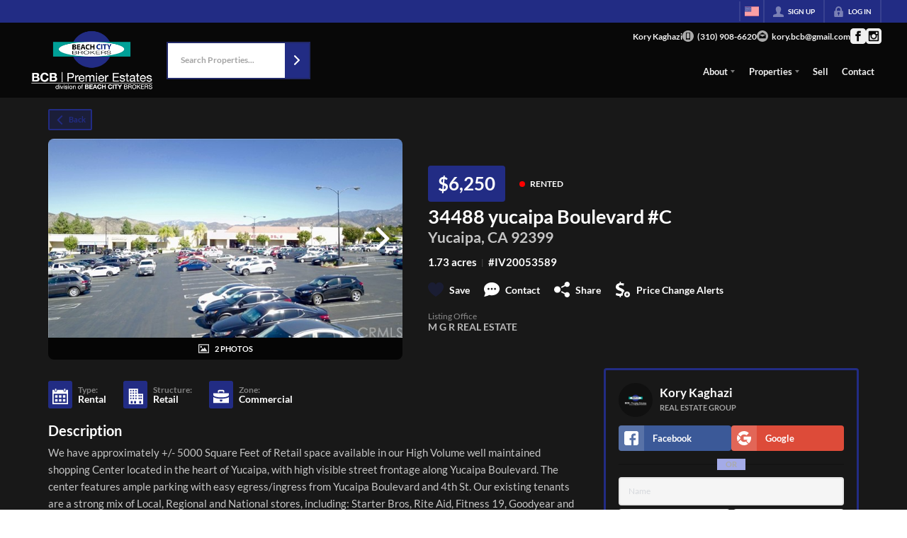

--- FILE ---
content_type: application/javascript
request_url: https://closehackstatic.com/_next/static/chunks/27945-52b5ed95793f4b46.js
body_size: 4134
content:
"use strict";(self.webpackChunk_N_E=self.webpackChunk_N_E||[]).push([[27945],{17291:(e,t,i)=>{i.d(t,{E:()=>l});var s=i(61975),r=i(82732),n=i(45849),o=i(71450),a=i(59466),l=function(e,t,i,l){var p=arguments.length>4&&void 0!==arguments[4]?arguments[4]:null;return(0,s._)(function(){var s,d,c,_,m;return(0,o.YH)(this,function(o){switch(o.label){case 0:if(!(i&&(i.client||i.agent)))return[3,5];d=1,(null==(s=i.listings_history_saved)?void 0:s.includes(t.id))&&(d=0),o.label=1;case 1:return o.trys.push([1,3,,4]),[4,e.post("/handlers/agent/listings-history/save",{listing_id:t.id,agent_id:null==(c=i.agent)?void 0:c.id,client_id:null==(_=i.client)?void 0:_.id,saved:d,listing_save_type:p})];case 2:return m=o.sent().data,l((0,a.bj)({auth:(0,n._)((0,r._)({},i),{listings_history_saved:m.listings_history_saved})})),[3,4];case 3:return console.log("_listingHistorySave error",o.sent()),[3,4];case 4:return[3,6];case 5:l((0,a.Dj)({lead:{type:t.website_id?"listing_featured":"listing_mls",listing:t}})),o.label=6;case 6:return[2]}})})()}},25447:(e,t,i)=>{i.d(t,{A:()=>A});var s=i(61975),r=i(87922),n=i(82732),o=i(45849),a=i(17389),l=i(22043),p=i(71450),d=i(95155),c=i(14087),_=i(21001),m=i.n(_),h=i(12115),u=i(32530),g=i(30218).Ay.div.withConfig({componentId:"sc-7c9a89bc-0"})(["background:",";color:",";display:flex;flex-direction:column;transition:background 0.2s ease;&:hover{background:",";}a{flex:1;display:flex;flex-direction:column;cursor:pointer;}border-radius:3px;box-shadow:2px 2px 2px rgba(0,0,0,0.25);"," @media screen and (max-width:600px){.site_property_simple.global_grid{padding:0;margin-bottom:12px;}}.site_property_simple_content{}.site_property_simple_status{display:flex;align-items:center;.indicator_simple_dot{margin-right:5px;}span{font-size:13px;font-weight:700;-webkit-font-smoothing:antialiased;}}.site_property_simple_content a{display:block;backface-visibility:hidden;-webkit-font-smoothing:subpixel-antialiased;}.site_property_simple a:after{}.site_property_simple_photo{position:relative;overflow:hidden;","}.site_property_simple_photo_loader{position:absolute;bottom:8px;left:8px;z-index:5;display:flex;align-items:center;justify-content:center;}.site_property_simple_photo:after{","}.site_property_simple_photo_frame{background-size:cover;background-position:center;position:absolute;top:0;left:0;right:0;bottom:0;-webkit-transition:-webkit-transform 0.32s cubic-bezier(0.25,0.46,0.45,0.94);-moz-transition:-moz-transform 0.32s cubic-bezier(0.25,0.46,0.45,0.94);transition:transform 0.32s cubic-bezier(0.25,0.46,0.45,0.94);-webkit-transform:translateZ(0) scale(1);-moz-transform:translateZ(0) scale(1);transform:translateZ(0) scale(1);border-top-left-radius:3px;border-top-right-radius:3px;overflow:hidden;}a:hover .site_property_simple_photo_frame{-webkit-transform:translateZ(0) scale(1.06);-moz-transform:translateZ(0) scale(1.06);transform:translateZ(0) scale(1.06);}.site_property_simple_photo_overlay{position:absolute;top:0;left:0;right:0;bottom:0;text-align:center;font-size:0;.site_property_simple_photo_overlay_top{display:flex;justify-content:space-between;}}.site_property_simple_photo_overlay_tags{padding-top:4px;.site_property_simple_photo_overlay_tag{background:rgba(0,0,0,0.75);color:white;padding:4px 10px;padding-right:4px;margin-top:2px;font-size:9px;font-weight:600;-webkit-font-smoothing:antialiased;position:relative;display:flex;align-items:center;i[data-mask-icon]{display:block;width:14px;height:14px;margin-right:8px;background-color:",";}span{font-weight:inherit;font-size:10px;line-height:115%;}&:after{content:'';display:block;position:absolute;left:100%;top:0;border-left:15px solid rgba(0,0,0,0.75);border-bottom:22px solid transparent;border-top:0px solid rgba(0,0,0,0.75);}}}.site_property_simple_photo_overlay_actions{display:flex;justify-content:flex-end;position:relative;position:absolute;top:0;right:0;z-index:4;padding:8px;.swift_button_icon{padding:8px 4px;}}.site_property_simple_card{flex:1;padding:12px;text-align:left;-webkit-font-smoothing:antialiased;-webkit-transition:-webkit-transform 0.2s ease-out;-moz-transition:-moz-transform 0.2s ease-out;transition:transform 0.2s ease-out;-webkit-transform:translateZ(0) scale(1);-moz-transform:translateZ(0) scale(1);transform:translateZ(0) scale(1);backface-visibility:hidden;-webkit-font-smoothing:subpixel-antialiased;display:flex;flex-direction:column;.site_property_simple_card_text{flex:1;-webkit-flex:1;display:flex;flex-direction:column;.site_property_simple_card_text_primary{flex:1;display:flex;flex-direction:column;justify-content:center;padding:0px 0px 6px;.site_property_simple_card_text_primary_costactions{display:flex;justify-content:space-between;align-items:center;margin-bottom:2px;.site_property_simple_card_text_primary_actions{display:flex;flex-wrap:wrap;i[data-mask-icon]{display:block;padding:0px 2px;width:24px;height:28px;cursor:pointer;background-color:",";&:hover{background-color:",";}}}h4{font-size:19px;line-height:115%;font-weight:700;-webkit-font-smoothing:antialiased;}}.site_property_simple_address{font-size:14.5px;line-height:115%;font-weight:700;-webkit-font-smoothing:antialiased;margin-top:3px;&:hover{}}}.site_property_simple_fields{display:flex;flex-wrap:wrap;li{display:flex;align-items:center;margin-right:11px;i[data-mask-icon]{margin-right:4px;width:14px;height:14px;opacity:0.4;background-color:",";}span{font-size:12px;font-weight:600;opacity:0.7;-webkit-font-smoothing:antialiased;}}}.site_property_simple_description{p{font-size:13px;opacity:0.8;margin-top:4px;-webkit-font-smoothing:antialiased;display:-webkit-box;-webkit-line-clamp:3;-webkit-box-orient:vertical;overflow:hidden;line-height:17px;max-height:51px;text-overflow:ellipsis;}}.site_property_simple_office{margin-top:4px;opacity:0.6;-webkit-font-smoothing:antialiased;display:flex;align-items:center;flex-wrap:wrap;span{font-size:12px;font-weight:inherit;display:block;white-space:nowrap;}}p{font-size:13px;margin-top:4px;opacity:0.8;-webkit-font-smoothing:antialiased;display:flex;align-items:center;flex-wrap:wrap;span{font-weight:inherit;display:block;white-space:nowrap;}small{opacity:0.25;margin:0 6px;display:block;white-space:nowrap;}}}}.site_property_simple_mls{display:flex;flex-wrap:wrap;margin-top:6px;.site_property_simple_mls_logo{flex:1;img{max-width:82px;max-height:40px;}}}"],function(e){return(0,u.readableColor)(e.$module_color_bg,(0,u.lighten)(.075,e.$module_color_bg),(0,u.darken)(.075,e.$module_color_bg),!1)},function(e){return(0,u.readableColor)(e.$module_color_bg)},function(e){return(0,u.readableColor)(e.$module_color_bg,(0,u.lighten)(.05,e.$module_color_bg),(0,u.darken)(.1,e.$module_color_bg),!1)},function(e){return e.$removehighlight&&""},function(e){return e.$heightMax?"height: ".concat(e.$heightMax,";"):""},function(e){return e.$heightMax?"content: none;":"landscape"===e.$aspect?"\n                    content: '';\n                    display: block;\n                    padding-top: 56.25%; /* 16:9 aspect ratio */\n                ":"square"===e.$aspect?"\n                    content: '';\n                    display: block;\n                    padding-top: 100%; /* 1:1 aspect ratio */\n                ":"\n                    content: '';\n                    display: block;\n                    padding-top: 56.25%;\n                "},function(e){return(0,u.readableColor)(e.theme.color_body_bg,(0,u.darken)(.2,e.theme.color_body_bg),(0,u.lighten)(.2,e.theme.color_body_bg),!1)},function(e){return(0,u.readableColor)(e.theme.color_body_bg,(0,u.darken)(.25,e.theme.color_body_bg),(0,u.lighten)(.25,e.theme.color_body_bg),!1)},function(e){return e.theme.color_primary},function(e){return e.theme.color_body_text}),f=i(85462),x=i(20063),y=i(17),b=i(75848),v=i(46010),j=i(59466),w=i(79094),k=i(57379),z=i(53505),N="medium";let A=(0,h.memo)(function(e){var t,i=e.module_color_bg,_=e.module_color_text,u=e.handleSave,A=void 0===u?function(e){}:u,F=e.link,$=e.fields_display,C=void 0===$?"property_status,area,beds,baths,acres,mls":$,S=e.listing,D=void 0===S?{}:S,I=e.saved,M=void 0!==I&&I,Z=e.heightMax,Y=e.aspect,H=e.photoSize,q=(0,a._)(e,["module_color_bg","module_color_text","handleSave","link","fields_display","listing","saved","heightMax","aspect","photoSize"]);(0,x.usePathname)(),(0,x.useRouter)();var P=(0,y.o)(),E=P.server,L=E.website,B=E.mls,O=E.listing_schemas,R=P.dispatch,G=(0,b.Ls)().fetcher,T=(0,l._)((0,h.useState)(null),2);T[0],T[1];var K=(0,l._)((0,h.useState)(null),2),J=K[0],Q=K[1],U=(0,l._)((0,h.useState)(D.media_photo_url?[(t={},(0,r._)(t,N,D.media_photo_url),(0,r._)(t,"type","photo"),(0,r._)(t,"sort_order",0),t)]:null),2),V=U[0],W=U[1],X=(0,l._)((0,h.useState)(!1),2),ee=X[0],et=X[1],ei=(0,l._)((0,h.useState)(!1),2),es=ei[0],er=ei[1],en="large"===H&&D.media_photo_url_large?D.media_photo_url_large:D.media_photo_url,eo=(0,k.gR)(en),ea=eo.displayImage,el=eo.loadingImage,ep=eo.transitionToImage,ed=eo.handleImageLoaded,ec=(0,k.ag)(ee,V,1e3);(0,h.useEffect)(function(){null!=J&&V.length<=1&&e_()},[J]);var e_=function(){return(0,s._)(function(){return(0,p.YH)(this,function(e){switch(e.label){case 0:er(!0),e.label=1;case 1:return e.trys.push([1,3,4,5]),[4,G.post("/handlers/front/listings/medias-get",{listing_id:D.id})];case 2:return W(e.sent().data.medias),et(!0),[3,5];case 3:return console.log("listingMediaGet error",e.sent()),[3,5];case 4:return er(!1),[7];case 5:return[2]}})})()};(0,h.useEffect)(function(){ee&&null!==J&&V&&V[J]&&ep(V[J][N])},[ee,J]);var em=!1;B.filter(function(e){return e.id==D.mls_id}).length>0&&B.filter(function(e){return e.id==D.mls_id})[0].mls_flags.listing_thumb_show_office&&(em=!0);var eh=null;B.filter(function(e){return e.id==D.mls_id}).length>0&&B.filter(function(e){return e.id==D.mls_id})[0].mls_flags.listing_thumb_show_logo&&B.filter(function(e){return e.id==D.mls_id})[0].image&&(eh=B.filter(function(e){return e.id==D.mls_id})[0].image);var eu=(null!=C?C:"property_status,area,beds,baths,acres,mls").split(","),eg=[];return eu.includes("property_type")&&D.property_type&&eg.push((0,d.jsxs)(d.Fragment,{children:[(0,d.jsx)(v.A,{i:"sqft"}),(0,d.jsx)("span",{children:D.property_type})]})),eu.includes("property_structure")&&D.property_structure&&eg.push((0,d.jsxs)(d.Fragment,{children:[(0,d.jsx)(v.A,{i:"sqft"}),(0,d.jsx)("span",{children:D.property_structure})]})),eu.includes("date_closed")&&D.date_closed&&eg.push((0,d.jsxs)(d.Fragment,{children:[(0,d.jsx)(v.A,{i:"sqft"}),(0,d.jsx)("span",{children:m()(D.date_closed).format("MM/DD/YYYY")})]})),eu.includes("area")&&D.area&&D.area>0&&eg.push((0,d.jsxs)(d.Fragment,{children:[(0,d.jsx)(v.A,{i:"sqft"}),(0,d.jsxs)("span",{children:[D.area.toLocaleString()," sqft"]})]})),eu.includes("beds")&&D.beds&&D.beds>0&&eg.push((0,d.jsxs)(d.Fragment,{children:[(0,d.jsx)(v.A,{i:"bed"}),(0,d.jsx)("span",{children:D.beds+" bed"+(1!=D.beds?"s":"")})]})),eu.includes("baths")&&D.baths&&D.baths>0&&eg.push((0,d.jsxs)(d.Fragment,{children:[(0,d.jsx)(v.A,{i:"drip"}),(0,d.jsx)("span",{children:D.baths+" bath"+(1!=D.baths?"s":"")})]})),eu.includes("acres")&&D.acres&&D.acres>0&&eg.push((0,d.jsxs)(d.Fragment,{children:[(0,d.jsx)(v.A,{i:"box_grid"}),(0,d.jsx)("span",{children:D.acres+" acre"+(1!=D.acres?"s":"")})]})),eu.includes("year_built")&&D.year_built&&eg.push((0,d.jsxs)(d.Fragment,{children:[(0,d.jsx)(v.A,{i:"wrench"}),(0,d.jsx)("span",{children:"Built "+D.year_built})]})),B.filter(function(e){return e.id==D.mls_id}).length>0&&B.filter(function(e){return e.id==D.mls_id})[0].mls_flags.listing_thumb_show_listing_mls&&(eu.includes("mls")&&D.mls_display?eg.push((0,d.jsxs)(d.Fragment,{children:[(0,d.jsx)(v.A,{i:"hash"}),(0,d.jsx)("span",{children:D.mls_display})]})):eu.includes("mls")&&D.mls&&eg.push((0,d.jsxs)(d.Fragment,{children:[(0,d.jsx)(v.A,{i:"hash"}),(0,d.jsx)("span",{children:D.mls})]}))),eu.includes("agent_name")&&D.mls_agent&&eg.push((0,d.jsx)(d.Fragment,{children:(0,d.jsxs)("span",{children:["Agent: ",D.mls_agent]})})),eu.includes("commission_agent_buyer")&&D.commission_agent_buyer&&eg.push((0,d.jsx)(d.Fragment,{children:(0,d.jsxs)("span",{children:["Buyer's Comp: ",D.commission_agent_buyer]})})),eu.includes("commission_office_transaction")&&D.commission_office_transaction&&eg.push((0,d.jsx)(d.Fragment,{children:(0,d.jsxs)("span",{children:["Broker Trans: ",D.commission_office_transaction]})})),(0,d.jsx)(g,(0,o._)((0,n._)({},(0,c.yA)(q)),{$module_color_bg:void 0===i?"#ffffff":i,$module_color_text:void 0===_?"#1e1e1e":_,$listing:D,$link:void 0===F?null:F,$heightMax:Z,$aspect:Y,children:(0,d.jsxs)("a",{target:D.url_external?"_blank":void 0,onClick:function(e){e.preventDefault();var t=D.url_external?D.url_external:"/listings/".concat(D.permalink);window.history.pushState(null,"",t)},children:[D.media_photo_url&&(0,d.jsxs)("div",{className:"site_property_simple_photo",children:[(0,d.jsx)("div",{className:"site_property_simple_photo_frame",style:{backgroundImage:"url(".concat(ea,")")}}),el&&(0,d.jsx)("img",{src:el,alt:"",onLoad:ed,style:{display:"none"}}),(0,d.jsxs)(f.K,{children:[V&&(!ee||V.length>1)&&(0,d.jsxs)(d.Fragment,{children:[(0,d.jsx)("div",{onClick:function(e){e.preventDefault(),e.stopPropagation(),(0,s._)(function(){var e;return(0,p.YH)(this,function(t){return Q(e=(0,k.wI)(J,V.length)),V&&V[e]&&V[e][N]&&ep(V[e][N]),[2]})})()},className:"site_property_simple_photo_overlay_action prev",children:(0,d.jsx)(v.A,{i:"chevron_left",width:"14px"})}),(0,d.jsx)("div",{onClick:function(e){e.preventDefault(),e.stopPropagation(),(0,s._)(function(){var e;return(0,p.YH)(this,function(t){return Q(e=(0,k.II)(J,V.length)),V&&V[e]&&V[e][N]&&ep(V[e][N]),[2]})})()},className:"site_property_simple_photo_overlay_action next",children:(0,d.jsx)(v.A,{i:"chevron_right",width:"14px"})})]}),D.media_video_url&&(0,d.jsx)("div",{onClick:function(e){e.preventDefault(),e.stopPropagation(),R((0,j.Dj)({modal:{type:"video",url:D.media_video_url}}))},className:"site_property_simple_photo_overlay_action video",children:(0,d.jsx)(v.A,{i:"video",width:"14px"})}),(0,d.jsx)("div",{onClick:function(e){e.preventDefault(),e.stopPropagation(),A(D)},className:"site_property_simple_photo_overlay_action heart ".concat(M?"filled":""),children:(0,d.jsx)(v.A,{i:"heart",width:"14px"})})]}),(0,d.jsx)("div",{className:"site_property_simple_photo_overlay",children:(0,d.jsx)("div",{className:"site_property_simple_photo_overlay_top",children:(0,d.jsx)("div",{className:"site_property_simple_photo_overlay_tags",children:D.flags&&D.flags.filter(function(e){return!Object.keys(L.config).includes("listing_tags_"+e.type)||!0===L.config["listing_tags_"+e.type]}).length>0&&(0,d.jsx)(d.Fragment,{children:D.flags.filter(function(e){return!Object.keys(L.config).includes("listing_tags_"+e.type)||!0===L.config["listing_tags_"+e.type]}).map(function(e,t){return(0,d.jsxs)("div",{className:"site_property_simple_photo_overlay_tag "+e.type,children:["cost_change"==e.type?(0,d.jsx)(v.A,{i:"cost_change"}):"open_house"==e.type?(0,d.jsx)(v.A,{i:"open_house"}):"new"==e.type?(0,d.jsx)(v.A,{i:"new_listing"}):null,(0,d.jsx)("span",{children:"open_house"===e.type?"Open House "+(0,c.zG)(e.start_date,e.end_date,m()):e.text})]},t)})})})})}),ec&&V&&V.length>1&&(0,d.jsx)("div",{style:{display:"none"},children:V.map(function(e,t){return(0,d.jsx)("img",{src:e[N],alt:""},t)})}),es&&(0,d.jsx)("div",{className:"site_property_simple_photo_loader",children:(0,d.jsx)(z.A,{size:24,color:"#ffffff"})})]}),(0,d.jsxs)("div",{className:"site_property_simple_card",children:[(0,d.jsxs)("div",{className:"site_property_simple_card_text",children:[(0,d.jsxs)("div",{className:"site_property_simple_card_text_primary",children:[(0,d.jsxs)("div",{className:"site_property_simple_status",children:[(0,d.jsx)(w.A,{color:O.property_status.filter(function(e){return""+e.id==""+D.property_status_id}).length>0&&O.property_status.filter(function(e){return""+e.id==""+D.property_status_id})[0].color?O.property_status.filter(function(e){return""+e.id==""+D.property_status_id})[0].color:"#f3c605"}),(0,d.jsx)("span",{children:"Active"==D.property_status&&3==D.property_status_id&&26==D.property_type_id?"For Sale":"Active"==D.property_status&&3==D.property_status_id&&27==D.property_type_id?"For Rent":D.property_status||D.status})]}),(0,d.jsxs)("div",{className:"site_property_simple_card_text_primary_costactions",children:[D.cost&&(0,d.jsx)("h4",{className:"_no_font",children:(0,k.Hm)(D)}),(0,d.jsx)("div",{className:"site_property_simple_card_text_primary_actions",children:!D.media_photo_url&&(0,d.jsx)("div",{onClick:function(e){e.preventDefault(),e.stopPropagation(),A(D)},className:"site_property_simple_card_text_primary_actions ".concat(M?"filled":""),children:(0,d.jsx)(v.A,{i:"heart",width:"14px"})})})]}),(0,d.jsxs)("div",{className:"site_property_simple_address",children:[D.address,D.address_full_secondary?(0,d.jsxs)(d.Fragment,{children:[(0,d.jsx)("br",{}),D.address_full_secondary]}):D.address_secondary?(0,d.jsxs)(d.Fragment,{children:[(0,d.jsx)("br",{}),D.address_secondary]}):null]})]}),eg.length>0&&(0,d.jsx)("ul",{className:"site_property_simple_fields",children:eg.map(function(e,t){return(0,d.jsx)("li",{children:e},t)})}),eu.includes("description")&&D.description&&(0,d.jsx)("div",{className:"site_property_simple_description",children:(0,d.jsx)("p",{children:D.description})}),em&&(0,d.jsx)("div",{className:"site_property_simple_office",children:(0,d.jsx)("span",{children:D.mls_office})})]}),(eh||em)&&(0,d.jsx)("div",{className:"site_property_simple_mls",children:eh&&(0,d.jsx)("div",{className:"site_property_simple_mls_logo",children:(0,d.jsx)("img",{src:eh})})})]})]})}))})}}]);